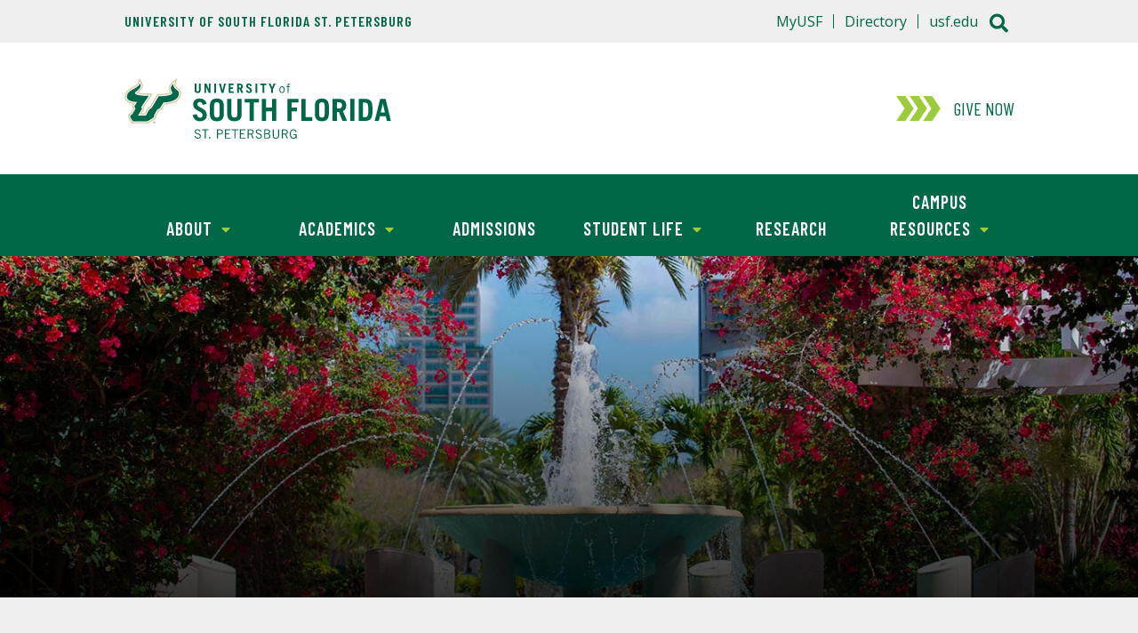

--- FILE ---
content_type: text/html; charset=utf-8
request_url: https://www.stpetersburg.usf.edu/giving/
body_size: 52099
content:
<!DOCTYPE html>
<!--[if lt IE 7]> <html class="no-js lt-ie9 lt-ie8 lt-ie7" lang="en"> <![endif]-->
<!--[if IE 7]>    <html class="no-js lt-ie9 lt-ie8" lang="en"> <![endif]-->
<!--[if IE 8]>    <html class="no-js lt-ie9" lang="en"> <![endif]-->
<!--[if gt IE 8]><!--> <html class="no-js" lang="en"> <!--<![endif]--> <head>
   <meta http-equiv="Content-Type" content="text/html; charset=UTF-8">
   <!-- Google Tag Manager -->
<script>(function(w,d,s,l,i){w[l]=w[l]||[];w[l].push({'gtm.start':
new Date().getTime(),event:'gtm.js'});var f=d.getElementsByTagName(s)[0],
j=d.createElement(s),dl=l!='dataLayer'?'&l='+l:'';j.async=true;j.src=
'https://www.googletagmanager.com/gtm.js?id='+i+dl;f.parentNode.insertBefore(j,f);
})(window,document,'script','dataLayer','GTM-K42HJDL');</script>
<!-- End Google Tag Manager -->

<!-- Google Tag Manager -->
<script>(function(w,d,s,l,i){w[l]=w[l]||[];w[l].push({'gtm.start':
new Date().getTime(),event:'gtm.js'});var f=d.getElementsByTagName(s)[0],
j=d.createElement(s),dl=l!='dataLayer'?'&l='+l:'';j.async=true;j.src=
'https://www.googletagmanager.com/gtm.js?id='+i+dl;f.parentNode.insertBefore(j,f);
})(window,document,'script','dataLayer','GTM-KCFBDJ7');</script>
<!-- End Google Tag Manager -->
   <title>Giving | USF St. Petersburg Campus</title>
   <meta http-equiv="X-UA-Compatible" content="IE=edge" />
<meta name="viewport" content="width=device-width, initial-scale=1.0" />
<meta property="landing_page" content="true" />
<link rel="preconnect" href="https://fonts.googleapis.com">
<link rel="preconnect" href="https://fonts.gstatic.com" crossorigin>
<link href="https://fonts.googleapis.com/css2?family=Barlow+Condensed:wght@400;600&family=Open+Sans:wght@400;600;700&display=swap" rel="stylesheet">
<link type="text/css" rel="stylesheet" href="https://www.usf.edu/_resources/css/v3/global.css?ver=6" />
<link type="text/css" rel="stylesheet" href="https://www.usf.edu/_resources/css/v3/home.css?ver=6" />
<link type="text/css" rel="stylesheet" media="print" href="https://www.usf.edu/_resources/css/v3/print.css?ver=0.1" />
<script src="//ajax.googleapis.com/ajax/libs/jquery/3.4.1/jquery.min.js"></script>
<script src="https://www.usf.edu/_resources/js/v3/functions.js?ver=6"></script>
<script src="https://www.usf.edu/_resources/js/v3/home-functions.js"></script>
   
   
   <meta name="Description" content="Making a gift to the  University is becoming part of a growing tradition. Contributions, regardless of size, open doors for innovation and steer students toward positive achievements.">
   
   <meta name="Keywords" content="giving, advancement, donors, USF St. Petersburg">
   
   <meta name="Author" content="University of South Florida St. Petersburg">
   
   <script>
(function(i,s,o,g,r,a,m){i['GoogleAnalyticsObject']=r;i[r]=i[r]||function(){
(i[r].q=i[r].q||[]).push(arguments)},i[r].l=1*new Date();a=s.createElement(o),
m=s.getElementsByTagName(o)[0];a.async=1;a.src=g;m.parentNode.insertBefore(a,m)
})(window,document,'script','//www.google-analytics.com/analytics.js','ga');

ga('create', 'UA-4290684-38', 'stpetersburg.usf.edu'); 
ga('send', 'pageview');

</script><script>
				
ga('create', 'UA-2581688-1', 'auto', 'account2');
ga('account2.send', 'pageview');

			</script><script>
			var page_id="https://www.stpetersburg.usf.edu/giving/index.aspx";
		</script>
   <script>
				var calURL = "#";
				function change_calURL(calPath, guid, recID)
				{
				calURL = "http://webcal.forest.usf.edu/cal/event/eventView.do?b%3Dde%26calPath%3D" + calPath + "%26guid%3D" + guid + "%26recurrenceId%3D" + recID;
				calURL = decodeURIComponent(calURL);
				}
			</script><style>
					.hero--video, .hero_heading, div[class$=hero--image] {
					background: #000 url('/images/advancement/giving/giving-hero-sm.jpg') center center no-repeat;
					background-size: cover;
					}

					@media (min-width: 500px), print {
					.hero, div[class$=hero--image] {
					background: #000 url('/images/advancement/giving/giving-hero-sm.jpg') center center no-repeat;
					background-size: cover;
					}
					.hero_heading {
					background: none;
					}
					}

					@media (min-width: 650px), print {
					.hero, div[class$=hero--image] {
					background-image: url('/images/advancement/giving/giving-hero-lg.jpg');
					}
					}
				</style>
</head><body><!-- Google Tag Manager (noscript) -->
<noscript><iframe src="https://www.googletagmanager.com/ns.html?id=GTM-K42HJDL"
height="0" width="0" style="display:none;visibility:hidden"></iframe></noscript>
<!-- End Google Tag Manager (noscript) -->

<!-- Google Tag Manager (noscript) -->
<noscript><iframe src="https://www.googletagmanager.com/ns.html?id=GTM-KCFBDJ7"
height="0" width="0" style="display:none;visibility:hidden"></iframe></noscript>
<!-- End Google Tag Manager (noscript) --><a class="skipLink" href="#content">Skip to Main Content</a><header class="header--campus global">
      <div class="header_banner u-clearfix"><p class="header_text"><a href="https://www.stpetersburg.usf.edu/">University of South Florida St. Petersburg</a></p>
<h2 class="header_logo">
	<a href="https://www.stpetersburg.usf.edu/">
		<span class="hidden">University of South Florida St. Petersburg</span>
		<span class="header_bull--sp u-icon">
			<svg xmlns="http://www.w3.org/2000/svg" viewBox="0 0 884.46 200.87" aria-hidden="true"><path style="fill:#006848;" d="m248.68,177.85c-.76-2.94-3.15-5.29-7.06-5.29-3.53,0-5.63,1.68-5.67,4.7-.08,6.64,17.05,4.96,17.05,14.7,0,4.41-2.48,8.91-10.21,8.91-6.64,0-9.24-4.28-10.84-7.9l3.07-1.09c1.22,3.19,3.49,6.13,7.94,6.13s6.68-2.35,6.68-5.46c0-7.73-17.05-5.46-17.05-15.04,0-4.37,3.66-7.81,9.12-7.81,4.7,0,8.4,2.48,10,7.48l-3.02.67Z"/><path style="fill:#006848;" d="m269.3,172.98v27.47h-3.36v-27.47h-9.07v-2.86h21.51v2.86h-9.07Z"/><path style="fill:#006848;" d="m284.29,195.83v4.62h-4.12v-4.62h4.12Z"/><path style="fill:#006848;" d="m306.51,200.45v-30.33h10.59c6.47,0,9.28,3.7,9.28,8.49,0,5.04-3.49,8.32-11.13,8.32h-5.38v13.53h-3.36Zm3.36-16.38h5.71c5.59,0,7.44-1.93,7.44-5.54s-2.14-5.54-6.68-5.54h-6.47v11.09Z"/><path style="fill:#006848;" d="m351.12,170.13v2.86h-14.83v10.17h10.54v2.86h-10.54v11.59h15.67v2.86h-19.03v-30.33h18.19Z"/><path style="fill:#006848;" d="m367.83,172.98v27.47h-3.36v-27.47h-9.07v-2.86h21.51v2.86h-9.07Z"/><path style="fill:#006848;" d="m400.97,170.13v2.86h-14.83v10.17h10.54v2.86h-10.54v11.59h15.67v2.86h-19.03v-30.33h18.19Z"/><path style="fill:#006848;" d="m408.53,200.45v-30.33h9.75c6.55,0,10.12,2.94,10.12,7.98,0,4.28-2.48,6.72-6.05,7.9l6.43,14.45h-3.65l-6.13-13.78h-7.1v13.78h-3.36Zm3.36-16.63h6.09c4.62,0,7.06-1.72,7.06-5.54,0-4.08-2.77-5.29-7.1-5.29h-6.05v10.84Z"/><path style="fill:#006848;" d="m451.58,177.85c-.76-2.94-3.15-5.29-7.06-5.29-3.53,0-5.63,1.68-5.67,4.7-.08,6.64,17.06,4.96,17.06,14.7,0,4.41-2.48,8.91-10.21,8.91-6.64,0-9.24-4.28-10.84-7.9l3.07-1.09c1.22,3.19,3.49,6.13,7.94,6.13s6.68-2.35,6.68-5.46c0-7.73-17.05-5.46-17.05-15.04,0-4.37,3.65-7.81,9.12-7.81,4.71,0,8.4,2.48,10,7.48l-3.02.67Z"/><path style="fill:#006848;" d="m463.38,170.13h11.17c5.29,0,8.49,3.36,8.49,7.48,0,3.32-1.47,5.71-5.12,6.97l.04.08c3.4.84,5.84,3.87,5.84,7.65,0,4.54-2.77,8.15-11.01,8.15h-9.41v-30.33Zm3.36,13.02h5.88c5.08,0,7.06-2.6,7.06-5.17,0-3.4-1.85-5-5.71-5h-7.23v10.17Zm0,14.45h6.3c4.96,0,7.39-1.68,7.39-5.46s-3.11-6.13-7.9-6.13h-5.8v11.59Z"/><path style="fill:#006848;" d="m495.17,170.13v21.42c0,3.53,2.52,6.47,7.27,6.47s7.27-2.94,7.27-6.47v-21.42h3.36v21.17c0,6.05-4.37,9.58-10.63,9.58s-10.63-3.53-10.63-9.58v-21.17h3.36Z"/><path style="fill:#006848;" d="m522.22,200.45v-30.33h9.75c6.55,0,10.12,2.94,10.12,7.98,0,4.28-2.48,6.72-6.05,7.9l6.43,14.45h-3.65l-6.13-13.78h-7.1v13.78h-3.36Zm3.36-16.63h6.09c4.62,0,7.06-1.72,7.06-5.54,0-4.08-2.77-5.29-7.1-5.29h-6.05v10.84Z"/><path style="fill:#006848;" d="m571.11,185.88v14.58h-2.77v-2.77h-.08c-1.55,2.14-4.58,3.19-7.94,3.19-6.89,0-11.85-4.96-11.85-15.58s4.96-15.58,11.85-15.58c5.12,0,9.07,2.44,10.92,8.91l-3.19.63c-1.51-4.83-4.03-6.68-7.56-6.68-4.45,0-8.65,3.02-8.65,12.73s4.2,12.73,8.65,12.73c4.96,0,7.27-3.02,7.27-6.72v-2.56h-6.85v-2.86h10.21Z"/><path style="fill:#fff;" d="m164.96,23.16c0-3.24,2.97-13.11,2.97-13.11,0,0-18.31,10.78-18.31,23.02,0,8.54,5.42,13.63,5.42,15.77,0,2.55-11.07,7.64-44.19,7.64l-24.1,40.05-8.26,5.31-10.04,18.89h-18.73l11.4-18.52-2.73-5.79,27.42-41.12c-42.86,0-48.43-5.15-48.43-6.03,0-2.41,18.66-10.91,18.66-25.33,0-6.69-6.62-14.73-6.62-14.73C46.22,37.2,3.93,30.52,3.93,62.29c0,13.01,15.83,18.58,31.46,19.69l-5.33,7.95c-2.03,3.03-.43,6.38,2.05,11.38l-10.49,16.85s-4.84,3.48-5.9,5.51c-2.18,4.29,2.34,10.7,9.54,22.5h51.19c17.21-9.73,24.3-13.73,24.3-17.79l-.29-4.24,9.84-17.2c2.58-1.17,8.91-4.38,11.57-8.72l8.99-14.63c25.71-.48,52.63-10.77,52.63-32.81,0-14.85-18.53-16.76-18.53-27.63m-35.97,57.19l-9.93,16.16c-2.72,4.42-11.09,7.87-11.09,7.87l-10.87,19,.35,4.9c.15,2.66-16.84,11.69-22.02,14.69H27.13c-1.76-3.01-10.03-14.81-8.5-17.78.6-1.15,2.98-2.82,5.47-4.8l11.77-18.9c-2.48-5.04-4.19-8.07-3.08-9.73l8.61-12.85c-9.69,0-34.19-2.33-34.19-16.62,0-26.4,37.31-25.12,43.33-45.37,0,0,2.2,3.34,2.2,7.01,0,13.52-18.68,19.73-18.68,25.25,0,7.71,25.96,9.39,45.6,9.39l-25.04,37.55,2.77,5.86-13.55,22.02h26.59l10.56-19.88,8.18-5.25,23.54-39.12c31.97,0,45.62-5.2,45.62-10.93,0-3.82-5.42-7.78-5.42-15.77s9.45-14.85,9.45-14.85c-4.82,18.11,17.85,18.1,17.85,32.57,0,20.37-27.26,29.57-51.21,29.57"/><path style="fill:#d5c99e;" d="m168.87,23.16c0-5.77,5.71-22.86,5.71-22.86,0,0-28.89,16.01-28.89,32.77,0,8.06,4.62,14.75,4.62,14.75-8.48,3.93-25.38,4.74-41.7,4.74l-24.77,41.17-8.36,5.36-9.41,17.71h-9.35l8.83-14.36-2.69-5.7,30.26-45.38c-34.29,0-41.38-1.08-49.08-3.06,0,0,15.9-10.16,15.9-24.37,0-9.45-11.91-23.94-11.91-23.94l-4.42,14.87C38.85,30.96,0,30.8,0,62.29c0,13.79,13.18,20.59,28.51,22.89l-1.72,2.56c-2.88,4.29-1.36,8.71.83,13.33l-8.98,14.42s-4.93,3.43-6.41,6.36c-3.07,6.06.92,12.41,10.79,28.13h54.64c21.44-12.12,27-15.26,27-22.12,0-.06-.11-1.5-.21-2.83l8.63-15.08c3.42-1.68,9.27-5.05,12.12-9.69l7.88-12.83c26.91-1.07,54.33-12.63,54.33-36.68,0-16.33-18.55-20.41-18.55-27.62m-38.01,60.44l-8.99,14.63c-2.67,4.34-9,7.55-11.57,8.72l-9.84,17.2.29,4.24c0,4.06-7.09,8.07-24.3,17.79H25.26c-7.21-11.8-11.73-18.21-9.54-22.5,1.05-2.03,5.89-5.51,5.89-5.51l10.49-16.85c-2.47-5-4.08-8.34-2.05-11.37l5.33-7.95c-15.63-1.11-31.46-6.68-31.46-19.69,0-31.77,42.3-25.09,45.48-53.09,0,0,6.62,8.05,6.62,14.73,0,14.42-18.66,22.92-18.66,25.33,0,.88,5.56,6.02,48.43,6.02l-27.42,41.12,2.73,5.78-11.4,18.53h18.73l10.04-18.89,8.26-5.31,24.1-40.06c33.12,0,44.19-5.09,44.19-7.64,0-2.14-5.42-7.23-5.42-15.77,0-12.23,18.31-23.02,18.31-23.02,0,0-2.97,9.86-2.97,13.11,0,10.86,18.53,12.77,18.53,27.62,0,22.04-26.93,32.34-52.63,32.81"/><path style="fill:#006848;" d="m162.36,18.21s-9.45,6.93-9.45,14.85,5.42,11.96,5.42,15.77c0,5.73-13.66,10.93-45.62,10.93l-23.53,39.12-8.19,5.25-10.56,19.88h-26.59l13.55-22.02-2.76-5.86,25.04-37.55c-19.64,0-45.6-1.68-45.6-9.39,0-5.52,18.68-11.73,18.68-25.26,0-3.67-2.2-7.01-2.2-7.01C44.53,37.17,7.21,35.89,7.21,62.29c0,14.28,24.49,16.62,34.18,16.62l-8.61,12.85c-1.11,1.66.6,4.69,3.07,9.73l-11.77,18.9c-2.49,1.98-4.86,3.65-5.46,4.8-1.53,2.97,6.73,14.77,8.5,17.78h48.31c5.18-2.99,22.17-12.04,22.02-14.69l-.35-4.9,10.87-19s8.37-3.45,11.09-7.87l9.92-16.15c23.96,0,51.21-9.2,51.21-29.57,0-14.47-22.66-14.46-17.85-32.57"/><path style="fill:#006848;" d="m97.55,142.25c-.96,0-1.78.34-2.46,1.02-.68.69-1.03,1.51-1.03,2.48s.34,1.81,1.02,2.5c.68.69,1.5,1.04,2.47,1.04s1.8-.34,2.48-1.04c.68-.69,1.02-1.52,1.02-2.5s-.34-1.79-1.02-2.48c-.68-.68-1.51-1.02-2.48-1.02m2.13,5.67c-.59.6-1.3.89-2.14.89s-1.55-.3-2.13-.89c-.58-.59-.87-1.31-.87-2.16s.29-1.55.88-2.14c.59-.59,1.3-.89,2.13-.89s1.55.3,2.14.89c.58.59.88,1.3.88,2.14s-.3,1.56-.88,2.16"/><path style="fill:#006848;" d="m99.13,144.92c0-.49-.2-.81-.6-.98-.22-.09-.57-.14-1.05-.14h-1.34v3.87h.67v-1.52h.53c.36,0,.61.04.76.12.24.14.36.44.36.89v.43s.02.03.02.04c0,.01,0,.03.01.04h.64l-.03-.05s-.03-.1-.04-.2c0-.1-.01-.2-.01-.29v-.28c0-.2-.07-.4-.2-.6-.14-.2-.36-.33-.65-.38.24-.04.42-.1.55-.19.25-.16.38-.42.38-.76m-1.06.66c-.15.06-.36.09-.65.09h-.62v-1.39h.59c.38,0,.65.05.82.14.17.1.26.29.26.56,0,.3-.13.49-.4.6"/><path style="fill:#006848;" d="m238.1,17.83v21.65c0,2.96,1.29,4.5,4.16,4.5s4.2-1.54,4.2-4.5v-21.65h5.92v21.7c0,6.82-4.03,9.69-10.12,9.69s-10.08-2.87-10.08-9.69v-21.7h5.92Z"/><path style="fill:#006848;" d="m264.81,48.79v-30.96h6.47l8.23,18.35h.09v-18.35h5.4v30.96h-5.66l-9.05-19.98h-.09v19.98h-5.4Z"/><path style="fill:#006848;" d="m297.44,48.79v-30.96h5.92v30.96h-5.92Z"/><path style="fill:#006848;" d="m313.43,17.83h5.83l5.45,22.12h.09l5.4-22.12h5.79l-7.89,30.96h-6.73l-7.93-30.96Z"/><path style="fill:#006848;" d="m345.71,48.79v-30.96h16.21v5.23h-10.29v7.12h7.85v5.23h-7.85v8.15h10.72v5.23h-16.64Z"/><path style="fill:#006848;" d="m387.47,48.79l-5.15-12.61h-2.83v12.61h-5.92v-30.96h8.58c7.12,0,10.5,3.43,10.5,9.26,0,3.86-1.37,6.65-4.67,7.89l5.83,13.81h-6.35Zm-7.98-17.49h3.04c2.62,0,4.2-1.29,4.2-4.29s-1.59-4.29-4.2-4.29h-3.04v8.58Z"/><path style="fill:#006848;" d="m416.93,26.45c-.99-2.92-2.27-4.16-4.33-4.16s-3.26,1.29-3.26,3.39c0,4.67,13.21,5.02,13.21,14.71,0,5.32-3.64,8.83-9.86,8.83-4.8,0-8.53-2.62-10.12-8.7l5.83-1.24c.69,3.73,2.83,5.06,4.59,5.06,2.06,0,3.65-1.37,3.65-3.69,0-5.83-13.21-5.92-13.21-14.58,0-5.32,3.17-8.66,9.3-8.66,5.27,0,8.49,3.13,9.52,7.5l-5.32,1.54Z"/><path style="fill:#006848;" d="m434.46,48.79v-30.96h5.92v30.96h-5.92Z"/><path style="fill:#006848;" d="m470.39,17.83v5.23h-6.9v25.73h-5.92v-25.73h-6.9v-5.23h19.72Z"/><path style="fill:#006848;" d="m489.69,30.31l5.02-12.48h6.3l-8.45,18.44v12.52h-5.92v-12.52l-8.45-18.44h6.3l5.19,12.48Z"/><path style="fill:#006848;" d="m522.65,49.21c-5.92,0-8.87-5-8.87-11.25s2.96-11.25,8.87-11.25,8.87,5,8.87,11.25-2.96,11.25-8.87,11.25Zm0-19.91c-3.58,0-5.87,3.08-5.87,8.66s2.29,8.66,5.87,8.66,5.87-3.08,5.87-8.66-2.29-8.66-5.87-8.66Z"/><path style="fill:#006848;" d="m540.98,48.79v-19.08h-3.67v-2.58h3.67v-2.46c0-5.12,1.75-6.37,5.29-6.37.87,0,1.79.12,2.67.21v2.67c-.71-.08-1.5-.29-2.17-.29-2.04,0-2.79.67-2.79,3.08v3.17h4.71v2.58h-4.71v19.08h-3Z"/><path style="fill:#006848;" d="m259.5,88.9c-2.34-6.93-5.4-9.89-10.29-9.89s-7.75,3.06-7.75,8.05c0,11.11,31.39,11.92,31.39,34.96,0,12.64-8.66,20.99-23.44,20.99-11.41,0-20.28-6.22-24.05-20.69l13.86-2.96c1.63,8.87,6.73,12.03,10.9,12.03,4.89,0,8.66-3.26,8.66-8.76,0-13.86-31.39-14.06-31.39-34.65,0-12.64,7.54-20.59,22.12-20.59,12.54,0,20.18,7.44,22.62,17.83l-12.64,3.67Z"/><path style="fill:#006848;" d="m282.84,92.06c0-18.14,9.58-24.66,23.24-24.66s23.24,6.52,23.24,24.66v26.29c0,18.14-9.58,24.66-23.24,24.66s-23.24-6.52-23.24-24.66v-26.29Zm14.06,28.13c0,8.15,3.57,10.4,9.17,10.4s9.17-2.24,9.17-10.4v-29.96c0-8.15-3.57-10.4-9.17-10.4s-9.17,2.24-9.17,10.4v29.96Z"/><path style="fill:#006848;" d="m354.59,68.41v51.47c0,7.03,3.06,10.7,9.89,10.7s9.99-3.67,9.99-10.7v-51.47h14.06v51.57c0,16.2-9.58,23.03-24.05,23.03s-23.95-6.83-23.95-23.03v-51.57h14.06Z"/><path style="fill:#006848;" d="m445.6,68.41v12.43h-16.41v61.15h-14.06v-61.15h-16.41v-12.43h46.88Z"/><path style="fill:#006848;" d="m455.79,141.99v-73.58h14.06v29.35h19.87v-29.35h14.06v73.58h-14.06v-31.8h-19.87v31.8h-14.06Z"/><path style="fill:#006848;" d="m540.49,141.99v-73.58h36.69v12.43h-22.62v16.92h17.73v12.43h-17.73v31.8h-14.06Z"/><path style="fill:#006848;" d="m586.76,141.99v-73.58h14.06v61.15h22.62v12.43h-36.69Z"/><path style="fill:#006848;" d="m631.81,92.06c0-18.14,9.58-24.66,23.24-24.66s23.24,6.52,23.24,24.66v26.29c0,18.14-9.58,24.66-23.24,24.66s-23.24-6.52-23.24-24.66v-26.29Zm14.06,28.13c0,8.15,3.57,10.4,9.17,10.4s9.17-2.24,9.17-10.4v-29.96c0-8.15-3.57-10.4-9.17-10.4s-9.17,2.24-9.17,10.4v29.96Z"/><path style="fill:#006848;" d="m723.74,141.99l-12.23-29.96h-6.73v29.96h-14.06v-73.58h20.38c16.92,0,24.97,8.15,24.97,22.01,0,9.17-3.26,15.8-11.11,18.75l13.86,32.82h-15.08Zm-18.96-41.58h7.24c6.22,0,9.99-3.06,9.99-10.19s-3.77-10.19-9.99-10.19h-7.24v20.38Z"/><path style="fill:#006848;" d="m749.22,141.99v-73.58h14.06v73.58h-14.06Z"/><path style="fill:#006848;" d="m777.76,68.41h19.57c16.1,0,25.07,6.93,25.68,25.48v22.62c-.61,18.55-9.58,25.48-25.68,25.48h-19.57v-73.58Zm14.06,61.15h4.89c7.75,0,12.23-3.67,12.23-14.68v-19.36c0-10.4-3.46-14.68-12.23-14.68h-4.89v48.71Z"/><path style="fill:#006848;" d="m830.45,141.99l18.24-73.58h18.04l17.73,73.58h-13.45l-3.57-15.49h-19.47l-3.97,15.49h-13.55Zm20.08-27.92h13.96l-6.83-29.76h-.2l-6.93,29.76Z"/></svg>
		</span>
	</a>
</h2>
</div>
      <div class="header_search">
	<p class="search_toggle toggle toggle--global">
		<span class="search_icon u-icon">
			<span class="hidden">Search</span>
			<svg xmlns="http://www.w3.org/2000/svg" viewBox="0 0 512 512" aria-hidden="true"><path fill="currentColor" d="M505 442.7L405.3 343c-4.5-4.5-10.6-7-17-7H372c27.6-35.3 44-79.7 44-128C416 93.1 322.9 0 208 0S0 93.1 0 208s93.1 208 208 208c48.3 0 92.7-16.4 128-44v16.3c0 6.4 2.5 12.5 7 17l99.7 99.7c9.4 9.4 24.6 9.4 33.9 0l28.3-28.3c9.4-9.4 9.4-24.6.1-34zM208 336c-70.7 0-128-57.2-128-128 0-70.7 57.2-128 128-128 70.7 0 128 57.2 128 128 0 70.7-57.2 128-128 128z"/></svg>
			<svg xmlns="http://www.w3.org/2000/svg" viewBox="0 0 320 512" aria-hidden="true"><path fill="currentColor" d="M207.6 256l107.72-107.72c6.23-6.23 6.23-16.34 0-22.58l-25.03-25.03c-6.23-6.23-16.34-6.23-22.58 0L160 208.4 52.28 100.68c-6.23-6.23-16.34-6.23-22.58 0L4.68 125.7c-6.23 6.23-6.23 16.34 0 22.58L112.4 256 4.68 363.72c-6.23 6.23-6.23 16.34 0 22.58l25.03 25.03c6.23 6.23 16.34 6.23 22.58 0L160 303.6l107.72 107.72c6.23 6.23 16.34 6.23 22.58 0l25.03-25.03c6.23-6.23 6.23-16.34 0-22.58L207.6 256z"></path></svg>
		</span>
	</p>
	<div class="search_content">
		<form class="search_form" method="get" action="//search.usf.edu/stpete/#" role="search">
			<label class="hidden" for="site-search-input">Search for: </label>
			<input id="site-search-input" type="text" name="cludoquery" size="20" maxlength="256" value="" />
			<input id="site-search-submit" type="image" src="https://www.usf.edu/_resources/images/v3/global/png/search.png" alt="Search" />
			<input type="hidden" name="cludopage" value="1" />
		</form>
	</div>
</div>
      <div class="header_nav">
         <h2 class="hidden">Main Navigation</h2>
         <p class="nav_toggle toggle toggle--global"><span class="nav_icon u-icon"><span class="hidden">Menu</span><svg xmlns="http://www.w3.org/2000/svg" viewBox="0 0 448 512" aria-hidden="true"><path fill="currentColor" d="M16 132h416c8.837 0 16-7.163 16-16V76c0-8.837-7.163-16-16-16H16C7.163 60 0 67.163 0 76v40c0 8.837 7.163 16 16 16zm0 160h416c8.837 0 16-7.163 16-16v-40c0-8.837-7.163-16-16-16H16c-8.837 0-16 7.163-16 16v40c0 8.837 7.163 16 16 16zm0 160h416c8.837 0 16-7.163 16-16v-40c0-8.837-7.163-16-16-16H16c-8.837 0-16 7.163-16 16v40c0 8.837 7.163 16 16 16z"/></svg><svg xmlns="http://www.w3.org/2000/svg" viewBox="0 0 320 512" aria-hidden="true"><path fill="currentColor" d="M207.6 256l107.72-107.72c6.23-6.23 6.23-16.34 0-22.58l-25.03-25.03c-6.23-6.23-16.34-6.23-22.58 0L160 208.4 52.28 100.68c-6.23-6.23-16.34-6.23-22.58 0L4.68 125.7c-6.23 6.23-6.23 16.34 0 22.58L112.4 256 4.68 363.72c-6.23 6.23-6.23 16.34 0 22.58l25.03 25.03c6.23 6.23 16.34 6.23 22.58 0L160 303.6l107.72 107.72c6.23 6.23 16.34 6.23 22.58 0l25.03-25.03c6.23-6.23 6.23-16.34 0-22.58L207.6 256z"></path></svg></span></p>
         <div class="nav_content">
            <div class="donate donate--"><a class="donate_link" href="https://giving.usf.edu/where/usf-tampa/usfsp-support" target="_blank" onclick="ga('send', 'event', 'event-category', 'event-action', 'event-label'); ga('account2.send', 'event', 'event-category', 'event-action', 'event-label');"><span class="donate_icon u-icon"><svg xmlns="http://www.w3.org/2000/svg" viewBox="0 0 868.32 488" aria-hidden="true"><polygon class="donate_iconPart" points="704 0 526 0 690.32 244 526 488 704 488 868.32 244 704 0"/><polygon class="donate_iconPart" points="441 0 263 0 427.32 244 263 488 441 488 605.32 244 441 0"/><polygon class="donate_iconPart" points="178 0 0 0 164.32 244 0 488 178 488 342.32 244 178 0"/></svg>
</span><div class="donate_text">
	<p class="donate_action">Give Now</p>
</div></a></div>
            <nav class="siteNav siteNav--"><ul class="siteNav_menu u-list">
   <li class="siteNav_item">
      <div class="subNav_toggle toggle">About<span class="subNav_indicator u-icon"><svg xmlns="http://www.w3.org/2000/svg" viewBox="0 0 320 512" aria-hidden="true"><path fill="currentColor" d="M31.3 192h257.3c17.8 0 26.7 21.5 14.1 34.1L174.1 354.8c-7.8 7.8-20.5 7.8-28.3 0L17.2 226.1C4.6 213.5 13.5 192 31.3 192z"/></svg></span></div>
      <div class="subNav toggle_content">
         <div class="subNav_content"><div class="subNav_col subNav_menu"><ul class="u-list"><li><a class="subNav_link" href="https://www.stpetersburg.usf.edu/about/index.aspx">Our Campus</a></li><li><a class="subNav_link" href="/about/city-of-st-pete/index.aspx">Our Location</a></li><li><a class="subNav_link" href="/events/index.aspx">Events Calendar</a></li><li><a class="subNav_link" href="/about/visit/index.aspx">Visit Us</a></li><li><a class="subNav_link" href="/about/leadership/index.aspx">Leadership</a></li></ul></div><div class="subNav_col subNav_menu"><ul class="u-list"><li><a class="subNav_link" href="/about/mission.aspx">Mission</a></li><li><a class="subNav_link" href="/community-relations/index.aspx">Community Relations</a></li><li><a class="subNav_link" href="/hr/index.aspx">Human Resources</a></li><li><a class="subNav_link" href="/about/accreditation.aspx">Accreditation</a></li></ul></div></div>
      </div>
   </li>
   <li class="siteNav_item">
      <div class="subNav_toggle toggle">Academics<span class="subNav_indicator u-icon"><svg xmlns="http://www.w3.org/2000/svg" viewBox="0 0 320 512" aria-hidden="true"><path fill="currentColor" d="M31.3 192h257.3c17.8 0 26.7 21.5 14.1 34.1L174.1 354.8c-7.8 7.8-20.5 7.8-28.3 0L17.2 226.1C4.6 213.5 13.5 192 31.3 192z"/></svg></span></div>
      <div class="subNav toggle_content">
         <div class="subNav_content"><div class="subNav_col subNav_menu"><ul class="u-list"><li><a class="subNav_link" href="https://www.stpetersburg.usf.edu/academics/index.aspx">Academic Overview</a></li><li><a class="subNav_link" href="/academics/degrees-and-programs/undergraduate-degrees.aspx">Undergraduate Degrees</a></li><li><a class="subNav_link" href="/academics/degrees-and-programs/graduate-degrees.aspx">Graduate Degrees</a></li><li><a class="subNav_link" href="/academics/academic-resources/undergrad/students/find-my-advisor.aspx">Academic Advising</a></li><li><a class="subNav_link" href="/academics/academic-resources/index.aspx">Academic Resources</a></li></ul></div></div>
      </div>
   </li>
   <li class="siteNav_item"><a class="siteNav_link" href="/admissions/index.aspx">Admissions</a></li>
   <li class="siteNav_item">
      <div class="subNav_toggle toggle">Student Life<span class="subNav_indicator u-icon"><svg xmlns="http://www.w3.org/2000/svg" viewBox="0 0 320 512" aria-hidden="true"><path fill="currentColor" d="M31.3 192h257.3c17.8 0 26.7 21.5 14.1 34.1L174.1 354.8c-7.8 7.8-20.5 7.8-28.3 0L17.2 226.1C4.6 213.5 13.5 192 31.3 192z"/></svg></span></div>
      <div class="subNav toggle_content">
         <div class="subNav_content"><div class="subNav_col subNav_menu"><ul class="u-list"><li><a class="subNav_link" href="https://www.stpetersburg.usf.edu/student-life/index.aspx">Overview</a></li><li><a class="subNav_link" href="/student-life/student-life/index.aspx">Student Life &amp; Engagement</a></li><li><a class="subNav_link" href="/student-life/housing/index.aspx">Housing &amp; Dining</a></li><li><a class="subNav_link" href="/student-life/facilities/campus-rec/index.aspx">Campus Recreation</a></li><li><a class="subNav_link" href="/student-life/student-success-center/index.aspx">Student Success Center</a></li></ul></div><div class="subNav_col subNav_menu"><ul class="u-list"><li><a class="subNav_link" href="/student-life/wellness/index.aspx">Wellness Center</a></li><li><a class="subNav_link" href="/student-life/career-center/index.aspx">Career Services</a></li><li><a class="subNav_link" href="/student-life/university-student-center/index.aspx">University Student Center</a></li><li><a class="subNav_link" href="/student-life/financial-aid/index.aspx">Financial Aid &amp; Scholarships</a></li><li><a class="subNav_link" href="/student-services/commencement/index.aspx">Commencement</a></li></ul></div><div class="subNav_col subNav_menu"><ul class="u-list"><li><a class="subNav_link" href="/student-life/resources/index.aspx">Additional Resources</a></li></ul></div></div>
      </div>
   </li>
   <li class="siteNav_item"><a class="siteNav_link" href="/research/index.aspx">Research</a></li>
   <li class="siteNav_item">
      <div class="subNav_toggle toggle">Campus Resources<span class="subNav_indicator u-icon"><svg xmlns="http://www.w3.org/2000/svg" viewBox="0 0 320 512" aria-hidden="true"><path fill="currentColor" d="M31.3 192h257.3c17.8 0 26.7 21.5 14.1 34.1L174.1 354.8c-7.8 7.8-20.5 7.8-28.3 0L17.2 226.1C4.6 213.5 13.5 192 31.3 192z"/></svg></span></div>
      <div class="subNav toggle_content">
         <div class="subNav_content"><div class="subNav_col subNav_menu"><ul class="u-list"><li><a class="subNav_link" href="https://www.stpetersburg.usf.edu/resources/index.aspx">Overview</a></li><li><a class="subNav_link" href="/resources/administrative-and-financial-services/business-and-finance/cashier.aspx">Student Accounting Services (Cashier's Office)</a></li><li><a class="subNav_link" href="/resources/library/index.aspx">Nelson Poynter Memorial Library</a></li><li><a class="subNav_link" href="/resources/computing/index.aspx">Campus Computing</a></li><li><a class="subNav_link" href="/resources/administrative-and-financial-services/parking/index.aspx">Parking &amp; Transportation</a></li></ul></div><div class="subNav_col subNav_menu"><ul class="u-list"><li><a class="subNav_link" href="/resources/military-and-veteran-success/index.aspx">Military and Veterans Success Center</a></li><li><a class="subNav_link" href="/police/index.aspx">University Police Department</a></li></ul></div></div>
      </div>
   </li>
</ul></nav>
            <div class="auxNav">
               <div class="auxNav_content u-clearfix"><nav class="utilNav">
	<ul class="utilNav_menu u-list u-clearfix">
		<li class="utilNav_item"><a class="utilNav_link" href="https://my.usf.edu/">MyUSF</a></li>
		<li class="utilNav_item"><a class="utilNav_link" href="http://directory.usf.edu/">Directory</a></li>
		<li class="utilNav_item"><a class="utilNav_link" href="https://usf.edu/">usf.edu</a></li>
	</ul>
</nav></div>
            </div>
         </div>
      </div>
   </header>
   <div id="content" class="content" role="main">
      <h1 class="homeTitle hidden">Giving | USF St. Petersburg Campus</h1>
      <div class="featureRegion">
         <div class="hero hero--image u-jumbotron u-jumbotron--overlay">
            <div class="u-wrapper--lg">
               <div class="hero_content u-jumbotron_content">
                  <h2 class="hero_heading u-jumbotron_heading"><span></span></h2>
               </div>
            </div>
         </div>
      </div>
      <div class="widgetRegion ctaRegion ctaRegion--highlighted">
         <div class="widgets"><div class="widget widget--1">
   <div class="widget_content ctas">
      <div class="cta_item"><a class="cta_link" href="https://www.stpetersburg.usf.edu/giving/giving-spotlights/index.aspx"><span class="cta_icon-people cta_icon u-icon"><svg aria-hidden="true" xmlns="http://www.w3.org/2000/svg" viewBox="0 0 640 512"><path fill="currentColor" d="M96 224c35.3 0 64-28.7 64-64s-28.7-64-64-64-64 28.7-64 64 28.7 64 64 64zm448 0c35.3 0 64-28.7 64-64s-28.7-64-64-64-64 28.7-64 64 28.7 64 64 64zm32 32h-64c-17.6 0-33.5 7.1-45.1 18.6 40.3 22.1 68.9 62 75.1 109.4h66c17.7 0 32-14.3 32-32v-32c0-35.3-28.7-64-64-64zm-256 0c61.9 0 112-50.1 112-112S381.9 32 320 32 208 82.1 208 144s50.1 112 112 112zm76.8 32h-8.3c-20.8 10-43.9 16-68.5 16s-47.6-6-68.5-16h-8.3C179.6 288 128 339.6 128 403.2V432c0 26.5 21.5 48 48 48h288c26.5 0 48-21.5 48-48v-28.8c0-63.6-51.6-115.2-115.2-115.2zm-223.7-13.4C161.5 263.1 145.6 256 128 256H64c-35.3 0-64 28.7-64 64v32c0 17.7 14.3 32 32 32h65.9c6.3-47.4 34.9-87.3 75.2-109.4z"></path></svg></span><span class="cta_headline">
               				Giving Spotlights 
               			</span><span class="cta_text">
               				
               			</span></a></div>
      <div class="cta_item"><a class="cta_link" href="https://www.stpetersburg.usf.edu/giving/highest-priorities/index.aspx"><span class="cta_icon-clipboard cta_icon u-icon"><svg aria-hidden="true" xmlns="http://www.w3.org/2000/svg" viewBox="0 0 384 512"><path fill="currentColor" d="M126.2 286.4l64.2-63.6c2.1-2.1 2.1-5.5 0-7.6l-12.6-12.7c-2.1-2.1-5.5-2.1-7.6 0l-47.6 47.2-20.6-20.9c-2.1-2.1-5.5-2.1-7.6 0l-12.7 12.6c-2.1 2.1-2.1 5.5 0 7.6l37.1 37.4c1.9 2.1 5.3 2.1 7.4 0zM336 64h-80c0-35.3-28.7-64-64-64s-64 28.7-64 64H48C21.5 64 0 85.5 0 112v352c0 26.5 21.5 48 48 48h288c26.5 0 48-21.5 48-48V112c0-26.5-21.5-48-48-48zM192 48c8.8 0 16 7.2 16 16s-7.2 16-16 16-16-7.2-16-16 7.2-16 16-16zm144 408c0 4.4-3.6 8-8 8H56c-4.4 0-8-3.6-8-8V120c0-4.4 3.6-8 8-8h40v32c0 8.8 7.2 16 16 16h160c8.8 0 16-7.2 16-16v-32h40c4.4 0 8 3.6 8 8v336zM112 328c-13.3 0-24 10.7-24 24s10.7 24 24 24 24-10.7 24-24-10.7-24-24-24zm168-88h-63.3c-1.3 1.8-2.1 3.9-3.7 5.5L186.2 272H280c4.4 0 8-3.6 8-8v-16c0-4.4-3.6-8-8-8zm0 96H168c-4.4 0-8 3.6-8 8v16c0 4.4 3.6 8 8 8h112c4.4 0 8-3.6 8-8v-16c0-4.4-3.6-8-8-8z"></path></svg></span><span class="cta_headline">
               				Priorities 
               			</span><span class="cta_text">
               				
               			</span></a></div>
      <div class="cta_item"><a class="cta_link" href="https://www.stpetersburg.usf.edu/giving/make-a-gift/index.aspx"><span class="cta_icon-gift cta_icon u-icon"><svg xmlns="http://www.w3.org/2000/svg" viewBox="0 0 512 512" aria-hidden="true"><path fill="currentColor" d="M464 160h-39.3c9.5-13.4 15.3-29.9 15.3-48 0-44.1-33.4-80-74.5-80-42.3 0-66.8 25.4-109.5 95.8C213.3 57.4 188.8 32 146.5 32 105.4 32 72 67.9 72 112c0 18.1 5.8 34.6 15.3 48H48c-26.5 0-48 21.5-48 48v96c0 8.8 7.2 16 16 16h16v112c0 26.5 21.5 48 48 48h352c26.5 0 48-21.5 48-48V320h16c8.8 0 16-7.2 16-16v-96c0-26.5-21.5-48-48-48zm-187.8-3.6c49.5-83.3 66-92.4 89.3-92.4 23.4 0 42.5 21.5 42.5 48s-19.1 48-42.5 48H274l2.2-3.6zM146.5 64c23.4 0 39.8 9.1 89.3 92.4l2.1 3.6h-91.5c-23.4 0-42.5-21.5-42.5-48 .1-26.5 19.2-48 42.6-48zM192 448H80c-8.8 0-16-7.2-16-16V320h128v128zm0-160H32v-80c0-8.8 7.2-16 16-16h144v96zm96 160h-64V192h64v256zm160-16c0 8.8-7.2 16-16 16H320V320h128v112zm32-144H320v-96h144c8.8 0 16 7.2 16 16v80z"/></svg></span><span class="cta_headline">
               				Make a Gift
               			</span><span class="cta_text">
               				
               			</span></a></div>
      <div class="cta_item"><a class="cta_link" href="https://www.stpetersburg.usf.edu/giving/our-team/index.aspx"><span class="cta_icon-envelope cta_icon u-icon"><svg aria-hidden="true" xmlns="http://www.w3.org/2000/svg" viewBox="0 0 512 512"><path fill="currentColor" d="M502.3 190.8c3.9-3.1 9.7-.2 9.7 4.7V400c0 26.5-21.5 48-48 48H48c-26.5 0-48-21.5-48-48V195.6c0-5 5.7-7.8 9.7-4.7 22.4 17.4 52.1 39.5 154.1 113.6 21.1 15.4 56.7 47.8 92.2 47.6 35.7.3 72-32.8 92.3-47.6 102-74.1 131.6-96.3 154-113.7zM256 320c23.2.4 56.6-29.2 73.4-41.4 132.7-96.3 142.8-104.7 173.4-128.7 5.8-4.5 9.2-11.5 9.2-18.9v-19c0-26.5-21.5-48-48-48H48C21.5 64 0 85.5 0 112v19c0 7.4 3.4 14.3 9.2 18.9 30.6 23.9 40.7 32.4 173.4 128.7 16.8 12.2 50.2 41.8 73.4 41.4z"></path></svg></span><span class="cta_headline">
               				Contact Us
               			</span><span class="cta_text">
               				
               			</span></a></div>
   </div>
</div></div>
      </div>
      <div class="widgetRegion">
         <div class="widgets"><div class="widget widget--1">
   <ul class="widget_content widget_nav u-list">
      <li class="widget_navItem"><a class="widget_navItemLink" href="https://www.stpetersburg.usf.edu/giving/alumni/index.aspx">
            					Alumni
            				</a></li>
      <li class="widget_navItem"><a class="widget_navItemLink" href="https://www.stpetersburg.usf.edu/giving/town-and-gown/index.aspx">
            					Town and Gown 
            				</a></li>
      <li class="widget_navItem"><a class="widget_navItemLink" href="https://www.stpetersburg.usf.edu/giving/retired-faculty-staff-association/index.aspx">
            					Retired Fac/Staff
            				</a></li>
      <li class="widget_navItem"><a class="widget_navItemLink" href="https://www.stpetersburg.usf.edu/giving/our-team/index.aspx">
            					Meet the Team
            				</a></li>
      <li class="widget_navItem"><a class="widget_navItemLink" href="" target="_blank">
            					
            				</a></li>
   </ul>
</div><div class="widget widget--2">
   <div class="widget_content widget_text"><h2 class="widget_textTitle">
      Advancement
      </h2> 
      
      <p>The USF St. Petersburg campus can lay claim to numerous successes, none of which would
         be possible without the individuals who have made this institution their philanthropic
         priority. Whether you choose to invest in scholarships for our students, academic
         programs, faculty research, or physical space, your support makes the stellar educational
         and university experience possible for our students.</p>
      
      <p>University Advancement grows and strengthens relationships between the USF St. Petersburg
         campus and a wide array of communities through communications, development, and advocacy.
         Working alongside organizations to help foster support for students, faculty, and
         the campus itself, Advancement recognizes those individuals and groups who invest
         in the USF St. Petersburg campus.</p>
      
      </div>
</div></div>
      </div>
   </div>
   <footer class="global">
   <div class="footer_content u-clearfix"><a class="footer_logo" href="https://www.usf.edu">
	<span class="hidden">University of South Florida</span>
	<span class="footer_bull u-icon">
		<svg xmlns="http://www.w3.org/2000/svg" viewBox="0 0 659.11 327.61" aria-hidden="true"><path d="M401,23.16c0-3.25,3-13.11,3-13.11s-18.31,10.78-18.31,23c0,8.55,5.41,13.64,5.41,15.77,0,2.55-11.06,7.64-44.19,7.64L322.8,96.53l-8.26,5.3-10,18.89H285.77l11.39-18.52-2.73-5.79,27.42-41.12c-42.86,0-48.43-5.15-48.43-6,0-2.41,18.66-10.91,18.66-25.33,0-6.69-6.62-14.73-6.62-14.73C282.28,37.2,240,30.52,240,62.29c0,13,15.83,18.58,31.46,19.69l-5.33,8c-2,3-.43,6.38,2.05,11.38l-10.5,16.85s-4.84,3.48-5.89,5.51c-2.18,4.29,2.34,10.7,9.54,22.5H312.5c17.21-9.73,24.3-13.73,24.3-17.79l-.29-4.24,9.84-17.2c2.57-1.17,8.9-4.37,11.57-8.71l9-14.63c25.71-.48,52.63-10.78,52.63-32.82C419.54,35.93,401,34,401,23.16M365,80.35l-9.92,16.16c-2.72,4.42-11.09,7.86-11.09,7.86l-10.87,19,.35,4.9c.15,2.65-16.84,11.69-22,14.69H263.18c-1.76-3-10-14.81-8.5-17.78.6-1.15,3-2.82,5.47-4.8l11.77-18.9c-2.48-5-4.19-8.07-3.08-9.73l8.61-12.85c-9.69,0-34.18-2.33-34.18-16.62,0-26.4,37.31-25.12,43.33-45.37a14.56,14.56,0,0,1,2.2,7c0,13.52-18.69,19.73-18.69,25.25,0,7.71,26,9.39,45.6,9.39l-25,37.55,2.77,5.86-13.55,22h26.59L317,104.13l8.19-5.25,23.53-39.12c32,0,45.62-5.2,45.62-10.93,0-3.81-5.41-7.77-5.41-15.77s9.45-14.85,9.45-14.85c-4.82,18.11,17.85,18.1,17.85,32.57,0,20.37-27.26,29.57-51.22,29.57" style="fill:#fff"/><path d="M404.92,23.16c0-5.78,5.71-22.86,5.71-22.86s-28.88,16-28.88,32.76c0,8.07,4.62,14.75,4.62,14.75-8.48,3.93-25.38,4.74-41.7,4.74L319.91,93.72l-8.36,5.37-9.41,17.71h-9.35l8.83-14.36-2.69-5.7,30.26-45.37c-34.29,0-41.38-1.09-49.08-3.06,0,0,15.9-10.16,15.9-24.37C296,14.49,284.1,0,284.1,0l-4.42,14.87C274.9,31,236.05,30.8,236.05,62.29c0,13.79,13.18,20.59,28.51,22.89l-1.71,2.56c-2.88,4.3-1.37,8.71.83,13.33l-9,14.42s-4.93,3.44-6.41,6.37c-3.08,6.06.91,12.41,10.79,28.13h54.64c21.43-12.12,27-15.26,27-22.11,0-.06-.11-1.51-.2-2.83L349.14,110c3.42-1.68,9.27-5,12.12-9.69l7.88-12.82c26.91-1.07,54.33-12.63,54.33-36.68,0-16.33-18.55-20.41-18.55-27.62m-38,60.43-9,14.64c-2.67,4.34-9,7.54-11.57,8.71l-9.84,17.2.29,4.24c0,4.05-7.09,8.07-24.3,17.79H261.31c-7.2-11.8-11.72-18.21-9.54-22.5,1-2,5.89-5.51,5.89-5.51l10.5-16.85c-2.48-5-4.09-8.35-2.05-11.38l5.33-8C255.81,80.87,240,75.3,240,62.29c0-31.77,42.3-25.09,45.48-53.08,0,0,6.62,8,6.62,14.73,0,14.42-18.66,22.92-18.66,25.33,0,.88,5.57,6,48.43,6L294.43,96.41l2.73,5.78-11.4,18.53h18.73l10-18.89,8.27-5.3,24.09-40.06c33.13,0,44.19-5.09,44.19-7.64,0-2.13-5.41-7.22-5.41-15.76,0-12.24,18.31-23,18.31-23s-3,9.86-3,13.11c0,10.86,18.53,12.77,18.53,27.62,0,22-26.93,32.34-52.63,32.81" style="fill:#cfc493"/><path d="M398.41,18.21S389,25.14,389,33.06s5.41,12,5.41,15.77c0,5.73-13.65,10.93-45.62,10.93L325.22,98.88,317,104.14,306.47,124H279.88l13.55-22-2.77-5.86,25-37.55c-19.64,0-45.6-1.68-45.6-9.39,0-5.52,18.69-11.73,18.69-25.25a14.56,14.56,0,0,0-2.2-7c-6,20.25-43.33,19-43.33,45.37,0,14.29,24.49,16.62,34.18,16.62l-8.61,12.85c-1.11,1.66.6,4.69,3.08,9.73l-11.77,18.9c-2.49,2-4.87,3.65-5.46,4.8-1.54,3,6.73,14.77,8.49,17.78h48.31c5.18-3,22.17-12,22-14.69l-.35-4.9,10.87-19s8.37-3.44,11.09-7.86L365,80.35c24,0,51.22-9.2,51.22-29.57,0-14.47-22.66-14.46-17.85-32.57" style="fill:#006747"/><path d="M333.6,142.25a3.5,3.5,0,0,0-3.49,3.5,3.43,3.43,0,0,0,1,2.5,3.49,3.49,0,0,0,4.95,0,3.55,3.55,0,0,0,0-5,3.38,3.38,0,0,0-2.48-1m2.13,5.66a3,3,0,0,1-4.27,0,3.08,3.08,0,0,1,0-4.3,3,3,0,0,1,4.26,0,3.07,3.07,0,0,1,0,4.3" style="fill:#cfc493"/><path d="M335.19,144.92a1,1,0,0,0-.6-1,2.74,2.74,0,0,0-1-.14h-1.35v3.86h.67v-1.52h.54a1.64,1.64,0,0,1,.75.12,1,1,0,0,1,.37.89v.43s0,0,0,0,0,0,0,0h.64l0,0a.63.63,0,0,1,0-.2c0-.1,0-.2,0-.29v-.28a1.09,1.09,0,0,0-.21-.6,1,1,0,0,0-.65-.38,1.61,1.61,0,0,0,.55-.18.86.86,0,0,0,.38-.77m-1.06.67a2.11,2.11,0,0,1-.65.08h-.62v-1.39h.59a1.86,1.86,0,0,1,.82.14.61.61,0,0,1,.26.57.59.59,0,0,1-.4.6" style="fill:#cfc493"/><path d="M177.07,201.43v21.65c0,3,1.28,4.5,4.16,4.5s4.2-1.54,4.2-4.5V201.43h5.91v21.69c0,6.82-4,9.7-10.11,9.7s-10.08-2.88-10.08-9.7V201.43Z" style="fill:#fff"/><path d="M203.78,232.39v-31h6.47l8.23,18.35h.09V201.43H224v31h-5.66l-9.05-20h-.08v20Z" style="fill:#fff"/><path d="M236.4,232.39v-31h5.92v31Z" style="fill:#fff"/><path d="M252.4,201.43h5.83l5.44,22.12h.09l5.4-22.12H275l-7.89,31h-6.73Z" style="fill:#fff"/><path d="M284.68,232.39v-31h16.21v5.23H290.6v7.12h7.84V219H290.6v8.15h10.72v5.23Z" style="fill:#fff"/><path d="M326.44,232.39l-5.14-12.61h-2.83v12.61h-5.92v-31h8.58c7.11,0,10.5,3.43,10.5,9.26,0,3.86-1.37,6.65-4.67,7.89l5.83,13.81Zm-8-17.5h3c2.62,0,4.2-1.28,4.2-4.28s-1.58-4.29-4.2-4.29h-3Z" style="fill:#fff"/><path d="M355.9,210.05c-1-2.92-2.28-4.16-4.33-4.16s-3.26,1.29-3.26,3.39c0,4.67,13.2,5,13.2,14.7,0,5.32-3.64,8.84-9.86,8.84-4.8,0-8.53-2.62-10.12-8.71l5.83-1.24c.69,3.73,2.83,5.06,4.59,5.06a3.48,3.48,0,0,0,3.65-3.69c0-5.83-13.21-5.92-13.21-14.58,0-5.31,3.17-8.66,9.3-8.66a9.2,9.2,0,0,1,9.52,7.5Z" style="fill:#fff"/><path d="M373.43,232.39v-31h5.92v31Z" style="fill:#fff"/><path d="M409.36,201.43v5.23h-6.9v25.73h-5.92V206.66h-6.9v-5.23Z" style="fill:#fff"/><path d="M428.66,213.91l5-12.48H440l-8.45,18.44v12.52h-5.92V219.87l-8.45-18.44h6.31Z" style="fill:#fff"/><path d="M461.62,232.8c-5.91,0-8.87-5-8.87-11.24s3-11.25,8.87-11.25,8.87,5,8.87,11.25S467.54,232.8,461.62,232.8Zm0-19.91c-3.58,0-5.87,3.08-5.87,8.67s2.29,8.66,5.87,8.66,5.87-3.08,5.87-8.66S465.2,212.89,461.62,212.89Z" style="fill:#fff"/><path d="M480,232.39V213.31h-3.67v-2.58H480v-2.46c0-5.13,1.75-6.38,5.29-6.38.87,0,1.79.13,2.66.21v2.67c-.71-.08-1.5-.29-2.16-.29-2,0-2.79.66-2.79,3.08v3.17h4.7v2.58H483v19.08Z" style="fill:#fff"/><path d="M34.14,273.49c-2.34-6.93-5.4-9.88-10.29-9.88s-7.75,3.06-7.75,8.05c0,11.11,31.39,11.92,31.39,35,0,12.63-8.66,21-23.44,21-11.41,0-20.28-6.22-24-20.69L13.86,304c1.63,8.86,6.73,12,10.91,12,4.89,0,8.66-3.26,8.66-8.76C33.43,293.37,2,293.16,2,272.58,2,259.94,9.58,252,24.15,252c12.54,0,20.18,7.44,22.63,17.84Z" style="fill:#fff"/><path d="M57.48,276.65c0-18.14,9.58-24.66,23.24-24.66S104,258.51,104,276.65V303c0,18.14-9.58,24.66-23.24,24.66S57.48,321.09,57.48,303Zm14.07,28.13c0,8.16,3.56,10.4,9.17,10.4s9.17-2.24,9.17-10.4v-30c0-8.15-3.57-10.4-9.17-10.4s-9.17,2.25-9.17,10.4Z" style="fill:#fff"/><path d="M129.23,253v51.47c0,7,3.06,10.7,9.89,10.7s10-3.67,10-10.7V253h14.06v51.57c0,16.2-9.58,23-24,23s-24-6.83-24-23V253Z" style="fill:#fff"/><path d="M220.25,253v12.43H203.84v61.15H189.77V265.44h-16.4V253Z" style="fill:#fff"/><path d="M230.44,326.59V253H244.5v29.35h19.88V253h14.06v73.58H264.38v-31.8H244.5v31.8Z" style="fill:#fff"/><path d="M315.14,326.59V253h36.68v12.43H329.2v16.92h17.73v12.43H329.2v31.8Z" style="fill:#fff"/><path d="M361.41,326.59V253h14.06v61.15h22.62v12.43Z" style="fill:#fff"/><path d="M406.45,276.65c0-18.14,9.58-24.66,23.24-24.66s23.24,6.52,23.24,24.66V303c0,18.14-9.58,24.66-23.24,24.66s-23.24-6.52-23.24-24.66Zm14.07,28.13c0,8.16,3.56,10.4,9.17,10.4s9.17-2.24,9.17-10.4v-30c0-8.15-3.57-10.4-9.17-10.4s-9.17,2.25-9.17,10.4Z" style="fill:#fff"/><path d="M498.38,326.59l-12.23-30h-6.72v30H465.36V253h20.38c16.92,0,25,8.15,25,22,0,9.18-3.26,15.8-11.11,18.76l13.87,32.81ZM479.43,285h7.23c6.22,0,10-3.06,10-10.19s-3.77-10.19-10-10.19h-7.23Z" style="fill:#fff"/><path d="M523.86,326.59V253h14.07v73.58Z" style="fill:#fff"/><path d="M552.4,253H572c16.1,0,25.07,6.93,25.68,25.48v22.62c-.61,18.55-9.58,25.48-25.68,25.48H552.4Zm14.07,61.15h4.89c7.74,0,12.23-3.67,12.23-14.68V280.12c0-10.4-3.47-14.68-12.23-14.68h-4.89Z" style="fill:#fff"/><path d="M605.1,326.59,623.34,253h18l17.73,73.58H645.66l-3.57-15.49H622.62l-4,15.49Zm20.07-27.92h14l-6.82-29.76h-.21Z" style="fill:#fff"/></svg>
	</span>
</a>
      <nav class="footer_nav">
         <p class="nav_toggle toggle toggle--global"><span class="nav_icon u-icon"><span class="hidden">Menu</span><svg xmlns="http://www.w3.org/2000/svg" viewBox="0 0 448 512" aria-hidden="true"><path fill="currentColor" d="M16 132h416c8.837 0 16-7.163 16-16V76c0-8.837-7.163-16-16-16H16C7.163 60 0 67.163 0 76v40c0 8.837 7.163 16 16 16zm0 160h416c8.837 0 16-7.163 16-16v-40c0-8.837-7.163-16-16-16H16c-8.837 0-16 7.163-16 16v40c0 8.837 7.163 16 16 16zm0 160h416c8.837 0 16-7.163 16-16v-40c0-8.837-7.163-16-16-16H16c-8.837 0-16 7.163-16 16v40c0 8.837 7.163 16 16 16z"/></svg><svg xmlns="http://www.w3.org/2000/svg" viewBox="0 0 320 512" aria-hidden="true"><path fill="currentColor" d="M207.6 256l107.72-107.72c6.23-6.23 6.23-16.34 0-22.58l-25.03-25.03c-6.23-6.23-16.34-6.23-22.58 0L160 208.4 52.28 100.68c-6.23-6.23-16.34-6.23-22.58 0L4.68 125.7c-6.23 6.23-6.23 16.34 0 22.58L112.4 256 4.68 363.72c-6.23 6.23-6.23 16.34 0 22.58l25.03 25.03c6.23 6.23 16.34 6.23 22.58 0L160 303.6l107.72 107.72c6.23 6.23 16.34 6.23 22.58 0l25.03-25.03c6.23-6.23 6.23-16.34 0-22.58L207.6 256z"></path></svg></span></p>
         <div class="nav_content"><ul class="systemNav u-list">
<li class="systemNav_item"><a class="systemNav_link" href="https://www.stpetersburg.usf.edu/index.aspx">Campus Home</a></li>
<li class="systemNav_item"><a class="systemNav_link" href="https://www.stpetersburg.usf.edu/about/index.aspx">About</a></li>
<li class="systemNav_item"><a class="systemNav_link" href="https://www.stpetersburg.usf.edu/academics/index.aspx">Academics</a></li>
<li class="systemNav_item"><a class="systemNav_link" href="https://www.stpetersburg.usf.edu/admissions/index.aspx">Admissions</a></li>
<li class="systemNav_item"><a class="systemNav_link" href="https://www.stpetersburg.usf.edu/student-life/index.aspx">Student Life</a></li>
<li class="systemNav_item"><a class="systemNav_link" href="https://www.stpetersburg.usf.edu/research/index.aspx">Research</a></li>
<li class="systemNav_item"><a class="systemNav_link" href="https://www.stpetersburg.usf.edu/resources/index.aspx">Campus Resources</a></li>
</ul>
<ul class="systemNav u-list">
<li class="systemNav_item"><a class="systemNav_link" href="/community-relations/index.aspx">Engage with USF</a></li>
<li class="systemNav_item"><a class="systemNav_link" href="https://www.usf.edu/about-usf/administrative-units.aspx" target="_blank" rel="noopener">Administrative Units</a></li>
<li class="systemNav_item"><a class="systemNav_link" href="https://www.usf.edu/regulations-policies/index.aspx" target="_blank" rel="noopener">Regulations &amp; Policies</a></li>
<li class="systemNav_item"><a class="systemNav_link" href="/hr/index.aspx">Human Resources</a></li>
<li class="systemNav_item"><a class="systemNav_link" href="https://jobs.usf.edu" target="_blank" rel="noopener">Work at USF</a></li>
<li class="systemNav_item"><a class="systemNav_link" href="https://www.usf.edu/public-safety/emergency-management/index.aspx" target="_blank" rel="noopener">Emergency &amp; Safety</a></li>
</ul>
            <ul class="systemNav u-list">
               <li class="systemNav_item"><a class="systemNav_link" href="https://www.gousfbulls.com/">Athletics</a></li>
               <li class="systemNav_item"><a class="systemNav_link" href="/giving/alumni/index.aspx">Alumni</a></li>
               <li class="systemNav_item"><a class="systemNav_link" href="https://giving.usf.edu/where/usf-tampa/usfsp-support">Support USF</a></li>
               <li class="systemNav_item"><a class="systemNav_link" href="https://lib.usf.edu/">Poynter Library</a></li>
               <li class="systemNav_item"><a class="systemNav_link" href="https://www.usf.edu/world/">USF World</a></li>
               <li class="systemNav_item"><a class="systemNav_link" href="/marketing-and-communications/index.aspx">Communications &amp; Marketing</a></li>
            </ul>
         </div>
      </nav>
      <div class="footer_contact">
         <p class="footer_address">140 7th Avenue South<br>St. Petersburg, FL 33701, USA<br>727-873-4873</p>
         <ul class="footer_social u-list">
            <li class="social_item"><a class="social_link" target="_blank" href="https://www.facebook.com/gousfsp"><span class="social_icon social_facebook u-icon"><span class="hidden">Facebook</span><svg xmlns="http://www.w3.org/2000/svg" viewBox="0 0 448 512" aria-hidden="true"><path fill="currentColor" d="M448 80v352c0 26.5-21.5 48-48 48h-85.3V302.8h60.6l8.7-67.6h-69.3V192c0-19.6 5.4-32.9 33.5-32.9H384V98.7c-6.2-.8-27.4-2.7-52.2-2.7-51.6 0-87 31.5-87 89.4v49.9H184v67.6h60.9V480H48c-26.5 0-48-21.5-48-48V80c0-26.5 21.5-48 48-48h352c26.5 0 48 21.5 48 48z"/></svg></span></a></li>
            <li class="social_item"><a class="social_link" target="_blank" href="https://twitter.com/USFSP"><span class="social_icon social_x u-icon"><span class="hidden">X</span><svg viewBox="0 0 1200 1227" xmlns="http://www.w3.org/2000/svg" aria-hidden="true">
<path d="M714.163 519.284L1160.89 0H1055.03L667.137 450.887L357.328 0H0L468.492 681.821L0 1226.37H105.866L515.491 750.218L842.672 1226.37H1200L714.137 519.284H714.163ZM569.165 687.828L521.697 619.934L144.011 79.6944H306.615L611.412 515.685L658.88 583.579L1055.08 1150.3H892.476L569.165 687.854V687.828Z" fill="currentColor"/>
</svg>
</span></a></li>
            <li class="social_item"><a class="social_link" target="_blank" href="https://www.youtube.com/user/usfstpete"><span class="social_icon social_youtube u-icon"><span class="hidden">YouTube</span><svg xmlns="http://www.w3.org/2000/svg" viewBox="0 0 576 512" aria-hidden="true"><path fill="currentColor" d="M549.655 124.083c-6.281-23.65-24.787-42.276-48.284-48.597C458.781 64 288 64 288 64S117.22 64 74.629 75.486c-23.497 6.322-42.003 24.947-48.284 48.597-11.412 42.867-11.412 132.305-11.412 132.305s0 89.438 11.412 132.305c6.281 23.65 24.787 41.5 48.284 47.821C117.22 448 288 448 288 448s170.78 0 213.371-11.486c23.497-6.321 42.003-24.171 48.284-47.821 11.412-42.867 11.412-132.305 11.412-132.305s0-89.438-11.412-132.305zm-317.51 213.508V175.185l142.739 81.205-142.739 81.201z"/></svg></span></a></li>
            <li class="social_item"><a class="social_link" target="_blank" href="https://www.linkedin.com/company/usf-st-petersburg/"><span class="social_icon social_linkedin u-icon"><span class="hidden">LinkedIn</span><svg xmlns="http://www.w3.org/2000/svg" viewBox="0 0 448 512" aria-hidden="true"><path fill="currentColor" d="M416 32H31.9C14.3 32 0 46.5 0 64.3v383.4C0 465.5 14.3 480 31.9 480H416c17.6 0 32-14.5 32-32.3V64.3c0-17.8-14.4-32.3-32-32.3zM135.4 416H69V202.2h66.5V416zm-33.2-243c-21.3 0-38.5-17.3-38.5-38.5S80.9 96 102.2 96c21.2 0 38.5 17.3 38.5 38.5 0 21.3-17.2 38.5-38.5 38.5zm282.1 243h-66.4V312c0-24.8-.5-56.7-34.5-56.7-34.6 0-39.9 27-39.9 54.9V416h-66.4V202.2h63.7v29.2h.9c8.9-16.8 30.6-34.5 62.9-34.5 67.2 0 79.7 44.3 79.7 101.9V416z"/></svg></span></a></li>
            <li class="social_item"><a class="social_link" target="_blank" href="https://www.instagram.com/usfstpetersburg/"><span class="social_icon social_instagram u-icon"><span class="hidden">Instagram</span><svg xmlns="http://www.w3.org/2000/svg" viewBox="0 0 448 512" aria-hidden="true"><path fill="currentColor" d="M224.1 141c-63.6 0-114.9 51.3-114.9 114.9s51.3 114.9 114.9 114.9S339 319.5 339 255.9 287.7 141 224.1 141zm0 189.6c-41.1 0-74.7-33.5-74.7-74.7s33.5-74.7 74.7-74.7 74.7 33.5 74.7 74.7-33.6 74.7-74.7 74.7zm146.4-194.3c0 14.9-12 26.8-26.8 26.8-14.9 0-26.8-12-26.8-26.8s12-26.8 26.8-26.8 26.8 12 26.8 26.8zm76.1 27.2c-1.7-35.9-9.9-67.7-36.2-93.9-26.2-26.2-58-34.4-93.9-36.2-37-2.1-147.9-2.1-184.9 0-35.8 1.7-67.6 9.9-93.9 36.1s-34.4 58-36.2 93.9c-2.1 37-2.1 147.9 0 184.9 1.7 35.9 9.9 67.7 36.2 93.9s58 34.4 93.9 36.2c37 2.1 147.9 2.1 184.9 0 35.9-1.7 67.7-9.9 93.9-36.2 26.2-26.2 34.4-58 36.2-93.9 2.1-37 2.1-147.8 0-184.8zM398.8 388c-7.8 19.6-22.9 34.7-42.6 42.6-29.5 11.7-99.5 9-132.1 9s-102.7 2.6-132.1-9c-19.6-7.8-34.7-22.9-42.6-42.6-11.7-29.5-9-99.5-9-132.1s-2.6-102.7 9-132.1c7.8-19.6 22.9-34.7 42.6-42.6 29.5-11.7 99.5-9 132.1-9s102.7-2.6 132.1 9c19.6 7.8 34.7 22.9 42.6 42.6 11.7 29.5 9 99.5 9 132.1s2.7 102.7-9 132.1z"/></svg></span></a></li>
         </ul>
      </div>
      <div class="footer_details">
         <p class="footer_copyright"><span>Copyright <a id="ou-access" href="#" target="_blank">©</a>&nbsp;2026,</span>&nbsp;<span>University of South Florida.</span>&nbsp;<span>All rights reserved.</span></p>
         <p class="footer_owner">This website is maintained by <a href="mailto:spcampusweb@usf.edu">Communications &amp; Marketing</a>.</p>
         <ul class="footer_info u-list u-clearfix">
	<li class="footer_infoItem"><a class="footer_infoLink" href="https://www.usf.edu/about-usf/about-this-site.aspx">Privacy</a></li>
	<li class="footer_infoItem"><a class="footer_infoLink" href="https://www.usf.edu/about-usf/contact-usf.aspx">Contact USF</a></li>
	<li class="footer_infoItem"><a class="footer_infoLink" href="https://www.usf.edu/about-usf/visit-usf.aspx?utm_source=visit-usf&utm_medium=footer&utm_campaign=usfcms" target="_blank">Visit USF</a></li>
	<li class="footer_infoItem"><a class="footer_infoLink" href="https://www.usf.edu/about-usf/about-this-site.aspx#accessibility">Accessibility</a></li>
</ul>
</div>
      <div class="footer_notice">
	<p>The University of South Florida is accredited by the Southern Association of Colleges and Schools Commission on Colleges (SACSCOC) to award associate, baccalaureate, masters, educational specialist, and doctoral degrees. The University of South Florida also may offer credentials such as certificates and diplomas at approved degree levels. Questions about the accreditation of the University of South Florida may be directed in writing to the Southern Association of Colleges and Schools Commission on Colleges at 1866 Southern Lane, Decatur, GA 30033-4097, by calling (404) 679-4500, or by using information available on SACSCOC’s website <a href="https://www.sacscoc.org">(www.sacscoc.org)</a>. The accreditation of this USF branch campus is a part of and depends on the continued accreditation of the University of South Florida.</p>
</div></div>
</footer>
   <div id="hidden" style="display: none;"> <a id="de" href="https://a.cms.omniupdate.com/11/?skin=usf&amp;account=USFMainPROD&amp;site=stpetersburg_usf_edu&amp;action=de&amp;path=/giving/index.pcf" > </a></div><script>
				$(document).ready(function(){
				var direct_edit_href = $('#de').attr('href');
				$('#ou-access').attr('href',direct_edit_href);
				});
			</script>
   </body></html>

--- FILE ---
content_type: application/javascript
request_url: https://www.usf.edu/_resources/js/v3/home-functions.js
body_size: 17860
content:
/*
    This is a modified version of the following example:
    https://google-developers.appspot.com/gdata/samples/cal_sample_d96ec9fcb224708e5aea27f7b513973c.frame
    */

    /*
    This is a date class used by the functions below 
    */
	function objUsfDate() {
		this.Month = "";
		this.Day = "";
		this.Year = "";
		this.Time = "";
		this.fullMonthNames = Array("January", "February", "March", "April", "May", "June", "July", "August", "September", "October", "November", "December");
		this.getFullMonthName = function () {
			return this.fullMonthNames[parseInt(this.Month) - 1];
		};
		this.getAbbrMonthName = function () {
			return this.fullMonthNames[parseInt(this.Month) - 1].substring(0, 3);
		};
		this.dayNumber = function () {
			var dayNumber = this.Year.toString() + pad(this.Month.toString(),2) + pad(this.Day.toString(),2);
			return dayNumber;
		};

	}


	/*
	usfEventIcon - Uses a date object (objUsfDate) and creates an event_icon div
	*/
	function usfEventIcon(objDate) {
		var eventIcon = document.createElement('div');
		eventIcon.className = 'widget_calIcon';
		
		var eventIconMonth = document.createElement('span');
		eventIconMonth.className = 'widget_calIconMonth';
		eventIconMonth.appendChild(document.createTextNode(objDate.getAbbrMonthName()));
		
		var eventIconDay = document.createElement('span');
		eventIconDay.className = 'widget_calIconDay';
		eventIconDay.appendChild(document.createTextNode(pad(objDate.Day,2)));
		
		eventIcon.appendChild(eventIconMonth);
		eventIcon.appendChild(eventIconDay);
		return eventIcon;
	}

	/*
    usfEventDateString takes in a begin and end date object (objUsfDate)
    it returns a html element to be inserted into the DOM.
    Using the begin and end date it decides if it needs to use a
	single date or a date range.
    */
	function usfEventDateString(objStartDate, objEndDate) {
		var eventDateString = "";
		
		var intEndDayNumber = objEndDate.dayNumber();
		var intStartDayNumber = objStartDate.dayNumber();
		
		if (intEndDayNumber > intStartDayNumber) {
			eventDateString += usfEventDateSingle(objStartDate);
			eventDateString += ' - ';
			eventDateString += usfEventDateSingle(objEndDate);
		} else {
			eventDateString = usfEventDateSingle(objStartDate);
		}
		return eventDateString;
	}

	/*
    usfEventDateSingle - Uses a date object (objUsfDate) to create an event date string
    */
	function usfEventDateSingle(objDate) {
		var eventDateSingle = objDate.getFullMonthName();
		eventDateSingle += ' ' + pad(objDate.Day,2);
		
		return eventDateSingle;
	}

    /*
    usfDateLi takes in a title (event name), entryLinkHref (linke to the event),
    the begining date (objUsfDate) and ending date (objUsfDate) objects and formats
    the li elements that make up the ol that is the calendar.
    */

	function usfDateLi(title, entryLinkHref, objStartDate, objEndDate) {
		var objStartDateNum = objStartDate.dayNumber();
		var objEndDateNum = objEndDate.dayNumber();

		var li = document.createElement('li');
		li.className = "widget_calItem";
		
		var eventContainer = li;
		
		// if we have a link to the event, create an 'a' element
		if (typeof entryLinkHref != 'undefined') {
			entryLinkHref = entryLinkHref + "&ctz=America/New_York";
			var eventLink = document.createElement('a');
			eventLink.className = 'widget_calLink';
			eventLink.setAttribute('href', entryLinkHref);
			li.appendChild(eventLink);
			eventContainer = eventLink;
		} 

		eventIcon = usfEventIcon(objStartDate);

		eventContainer.appendChild(eventIcon);
		
		var eventDetails = document.createElement('div');
		eventDetails.className = 'widget_calDetails';
		eventContainer.appendChild(eventDetails);
		
		var eventTitle = document.createElement('p');
		eventTitle.className = 'widget_calTitle';
		eventTitle.appendChild(document.createTextNode(title));
		eventDetails.appendChild(eventTitle);
		
		var eventDateString = usfEventDateString(objStartDate, objEndDate);
		
		var eventDate = document.createElement('p');
		eventDate.className = 'widget_calDate';
		eventDate.appendChild(document.createTextNode(eventDateString));
		eventDetails.appendChild(eventDate);
		
		var eventTimeString = "";

		if (objStartDate.Time > "") {
			eventTimeString += objStartDate.Time;
		} else {
			eventTimeString += ("12:00 AM");
		}
		if (objEndDate.Time > "") {
			eventTimeString += (" - " + objEndDate.Time);
		} else {
			eventTimeString += (" - " + "11:59 PM");
		}
		
		var eventTime = document.createElement('p');
		eventTime.className = 'widget_calTime';
		eventTime.appendChild(document.createTextNode(eventTimeString));
		eventDetails.appendChild(eventTime);

		return li;
	}



    /* Function from Google for formatting their time formats to something more readable
    Modified to return an objUSFDate
    */
    /**
     * Converts an xs:date or xs:dateTime formatted string into the local timezone
     * and outputs a human-readable form of this date or date/time.
     *
     * @param {string} gCalTime is the xs:date or xs:dateTime formatted string
     * @return {string} is the human-readable date or date/time string
     */

    function formatGCalTime(gCalTime) {
      // text for regex matches
      var remtxt = gCalTime;

      function consume(retxt) {
        var match = remtxt.match(new RegExp('^' + retxt));
        if (match) {
          remtxt = remtxt.substring(match[0].length);
          return match[0];
        }
        return '';
      }

      // minutes of correction between gCalTime and GMT
      var totalCorrMins = 0;

      var year = consume('\\d{4}');
      consume('-?');
      var month = consume('\\d{2}');
      consume('-?');
      var dateMonth = consume('\\d{2}');
      var timeOrNot = consume('T');
      var usfDate = new objUsfDate();

      // if a DATE-TIME was matched in the regex 
      if (timeOrNot == 'T') {
        var hours = consume('\\d{2}');
        consume(':?');
        var mins = consume('\\d{2}');
        consume('(:\\d{2})?(\\.\\d{3})?');
        var zuluOrNot = consume('Z');

        // if time from server is not already in GMT, calculate offset
        if (zuluOrNot != 'Z') {
          var corrPlusMinus = consume('[\\+\\-]');
          if (corrPlusMinus != '') {
            var corrHours = consume('\\d{2}');
            consume(':?');
            var corrMins = consume('\\d{2}');
            totalCorrMins = (corrPlusMinus == '-' ? 1 : -1) *
                (Number(corrHours) * 60 +
          (corrMins == '' ? 0 : Number(corrMins)));
          }
        }

        // get time since epoch and apply correction, if necessary
        // relies upon Date object to convert the GMT time to the local
        // timezone
        var originalDateEpoch = Date.UTC(year, month - 1, dateMonth, hours, mins);
        var gmtDateEpoch = originalDateEpoch + totalCorrMins * 1000 * 60;
        var ld = new Date(gmtDateEpoch);

        // date is originally in YYYY-MM-DD format
        // time is originally in a 24-hour format
        // this converts it to MM/DD hh:mm (AM|PM) 
        dateString = (ld.getMonth() + 1) + '/' + ld.getDate() + ' ' +
            ((ld.getHours() > 12) ? (ld.getHours() - 12) : (ld.getHours() === 0 ? 12 :
      ld.getHours())) + ':' + ((ld.getMinutes() < 10) ? ('0' +
      ld.getMinutes()) : (ld.getMinutes())) + ' ' +
      ((ld.getHours() >= 12) ? 'PM' : 'AM');
        usfDate.Day = ld.getDate();
        usfDate.Year = ld.getFullYear();
        usfDate.Month = ld.getMonth() + 1;
        usfDate.Time = ((ld.getHours() > 12) ? (ld.getHours() - 12) : (ld.getHours() === 0 ? 12 :
      ld.getHours())) + ':' + ((ld.getMinutes() < 10) ? ('0' +
      ld.getMinutes()) : (ld.getMinutes())) + ' ' +
      ((ld.getHours() >= 12) ? 'PM' : 'AM');
      } else {
        // if only a DATE was matched
        dateString = parseInt(month, 10) + '/' + parseInt(dateMonth, 10);
        usfDate.Day = parseInt(dateMonth, 10);
        usfDate.Month = parseInt(month, 10);
        usfDate.Year = parseInt(year, 10);
      }
      //return dateString;
      return usfDate;
    }

    /*
    Modified version of the Google listEvents from https://google-developers.appspot.com/gdata/samples/cal_sample_d96ec9fcb224708e5aea27f7b513973c.frame
    Takes in a feed and the div ID to build an unordered list as a child of the div
    */
    function listGcalEvents(root, divId,calName,calHref) {
      var feed = root.feed;
      var events = document.getElementById(divId);

      if (events.childNodes.length > 0) {
        events.removeChild(events.childNodes[0]);
      }
		
	  var eventContent = document.createElement('div');
	  eventContent.className = 'widget_content widget_cal';

      // create a new ordered list
      var ol = document.createElement('ol');
      ol.className = "widget_calItems";

      // loop through each event in the feed
      for (var i = 0; i < feed.entry.length; i++) {
        var entry = feed.entry[i];
        var title = entry.title.$t;
        var startDate = entry['gd$when'][0].startTime;
        var endDate = entry['gd$when'][0].endTime;

        // get the URL to link to the event
        for (var linki = 0; linki < entry['link'].length; linki++) {
          if (entry['link'][linki]['type'] == 'text/html' &&
              entry['link'][linki]['rel'] == 'alternate') {
            var entryLinkHref = entry['link'][linki]['href'];
          }
        }
        //Take link data and build li
        li = usfDateLi(title, entryLinkHref, formatGCalTime(startDate), formatGCalTime(endDate));
        // append the list item onto the unordered list
        ul.appendChild(li);
      }
      var calHeader = document.createElement('h2');
	  var calHeaderSpan = document.createElement('span');
      var calHeaderLink = document.createElement('a');
      var loadingElem = document.getElementById('calLoading');
      calHeader.className = "widget_name"; 
      var linkText = document.createTextNode(calName);
      calHeaderLink.href = calHref;
      calHeaderLink.appendChild(linkText);
	  calHeaderSpan.appendChild(calHeaderLink);	
      calHeader.appendChild(calHeaderSpan);
      //loadingElem.parentNode.removeChild(loadingElem);
      events.innerHTML = '';
      events.appendChild(calHeader);
      events.appendChild(eventContent);
	  eventContent.appendChild(ol);
    }

    function pad(n, width, z) {
      z = z || '0';
      n = n + '';
      return n.length >= width ? n : new Array(width - n.length + 1).join(z) + n;
    }

        function googleCalendar(calAddress, gKey, divId, calTitle, qty, headingLevel) {
            var alternateContent = "/widget/usf-widgets/alternate-content.html";
            var currentDate = new Date();
            var numDays = 90;
            var futureDate = new Date();
            futureDate.setDate(futureDate.getDate() + numDays);
            var currentISODate = currentDate.toISOString();
            var maxISODate = futureDate.toISOString();
            var urlGoogle = "https://www.googleapis.com/calendar/v3/calendars/" + calAddress + "/events";
            $.support.cors = true;
            var request = $.ajax({
                url: "/utilities/google-cal.aspx",
                type: "GET",
                timeout: 3500,
                data: {
                    gURL: urlGoogle,
                    key: gKey,
                    singleEvents: 'True',
                    maxResults: qty,
                    orderBy: 'startTime',
                    timeMax: maxISODate,
                    timeMin: currentISODate
                },
                dataType: "json"
            });

            request.done(function (data) {
                var events = document.getElementById(divId);

                if (events.childNodes.length > 0) {
                    events.removeChild(events.childNodes[0]);
                }
				
				var eventContent = document.createElement('div');
				eventContent.className = 'widget_content widget_cal';

                // create a new ordered list
                var ol = document.createElement('ol');
                ol.className = "widget_calItems u-list";
                for (i in data['items']) {
                    var item = data['items'][i];
                    var startDateTime = new Date();
                    var endDateTime = new Date();
                    if (typeof item.start.dateTime != 'undefined') {
                        startDateTime = item.start.dateTime;
                    }
                    else {
                        //alert(new Date(item.start).toISOString());
                        startDateTime = new Date(item.start.date.toString());
                        startDateTime.setHours(0);
                        startDateTime.setMinutes(0);
                        startDateTime.setSeconds(0);
                        startDateTime = startDateTime.toISOString();
                    }
                    if (typeof item.end.dateTime != 'undefined') {
                        endDateTime = item.end.dateTime;
                    }
                    else {
                        endDateTime = new Date(item.end.date.toString());
                        endDateTime.setHours(0);
                        endDateTime.setMinutes(0);
                        endDateTime.setSeconds(0);
                        endDateTime = endDateTime.toISOString();
                    }
                    itemLi = usfDateLi(item.summary, item.htmlLink, formatGCalTime(startDateTime), formatGCalTime(endDateTime));
                    ol.appendChild(itemLi);
                }
				
				var calHeaderLevel = 'h2';
				if (typeof headingLevel != 'undefined') {
					calHeaderLevel = headingLevel;
				}
				
                var calHeader = document.createElement(calHeaderLevel);
				var calHeaderSpan = document.createElement('span');
                var calHeaderLink = document.createElement('a');
                var loadingElem = document.getElementById('calLoading');
                calHeader.className = "widget_name";
                var linkText = document.createTextNode(calTitle);
                calHeaderLink.href = "https://www.google.com/calendar/embed?src=" + calAddress + "&ctz=America/New_York ";
                calHeaderLink.setAttribute('target', '_blank');
                calHeaderLink.appendChild(linkText);
				calHeaderSpan.appendChild(calHeaderLink);
                calHeader.appendChild(calHeaderSpan);
                //loadingElem.parentNode.removeChild(loadingElem);
                events.innerHTML = '';
                events.appendChild(calHeader);
                events.appendChild(eventContent);
				eventContent.appendChild(ol);
            });

            request.fail(function (jqXHR, textStatus, errorThrown) {
                galternateContent(divId, alternateContent);
            });

            function gremoveContent(widgetId) {
                $('#' + widgetId).html("");
            }

            function galternateContent(widgetId, alternateContent) {
                gremoveContent(widgetId);
                $.get(alternateContent, function (data) {
                    $('#' + widgetId).replaceWith(data);
                });
            }

        }
        if (!Date.prototype.toISOString) {
            (function () {
                function pad(number) {
                    var r = String(number);
                    if (r.length === 1) {
                        r = '0' + r;
                    }
                    return r;
                }
                Date.prototype.toISOString = function () {
                    return this.getUTCFullYear()
                    + '-' + pad(this.getUTCMonth() + 1)
                    + '-' + pad(this.getUTCDate())
                    + 'T' + pad(this.getUTCHours())
                    + ':' + pad(this.getUTCMinutes())
                    + ':' + pad(this.getUTCSeconds())
                    + '.' + String((this.getUTCMilliseconds() / 1000).toFixed(3)).slice(2, 5)
                    + 'Z';
                };
            }());
        }   

    function featureCode(featureNum)
    {
      $.ajax({
        dataType: 'jsonp',
        jsonp: 'jsonp_callback',
        url: 'http://usfweb.usf.edu/bullish/cms-feature/' + featureNum + '/show',
        success: function (j) {
          var state = "";
          $("#feature-vote-" + featureNum + " .bullish-title").html(j.Title);
          $("#feature-vote-" + featureNum + " .bullish-img").attr("src", j.ImageURL);
          $("#feature-vote-" + featureNum + " .bullish-description").html(j.Description);
          $("#feature-voted-" + featureNum + " .bullish-title").html(j.Title);
          $("#feature-voted-" + featureNum + " .bullish-description").html(j.Description);
          //alert(j.Description);
          if (j.Voted) {
            state = "voted";
            $("#feature-loading-" + featureNum + "").toggle();
            $("#feature-voted-" + featureNum + "").toggle();
          } else {
            state = "vote";
            $("#feature-loading-" + featureNum + "").toggle();
            $("#feature-vote-" + featureNum + "").toggle();
          }
        }
      });
      $("#feature-vote-" + featureNum).on('click', function (evt) {
        $("#feature-vote-" + featureNum).toggle();
        $("#feature-loading-" + featureNum).toggle();
        $.ajax({
          dataType: 'jsonp',
          jsonp: 'jsonp_callback',
          url: 'http://usfweb.usf.edu/bullish/cms-feature/' + featureNum + '/vote',
          success: function (j) {
            $("#feature-loading-" + featureNum).toggle();
            $("#feature-voted-" + featureNum).toggle();
          },
          failure: function () {
            $("#feature-loading-" + featureNum).toggle();
            $("#feature-vote-" + featureNum).toggle();
          }
        });
        return false;//Returning false prevents the event from continuing up the chain
      });
    }
